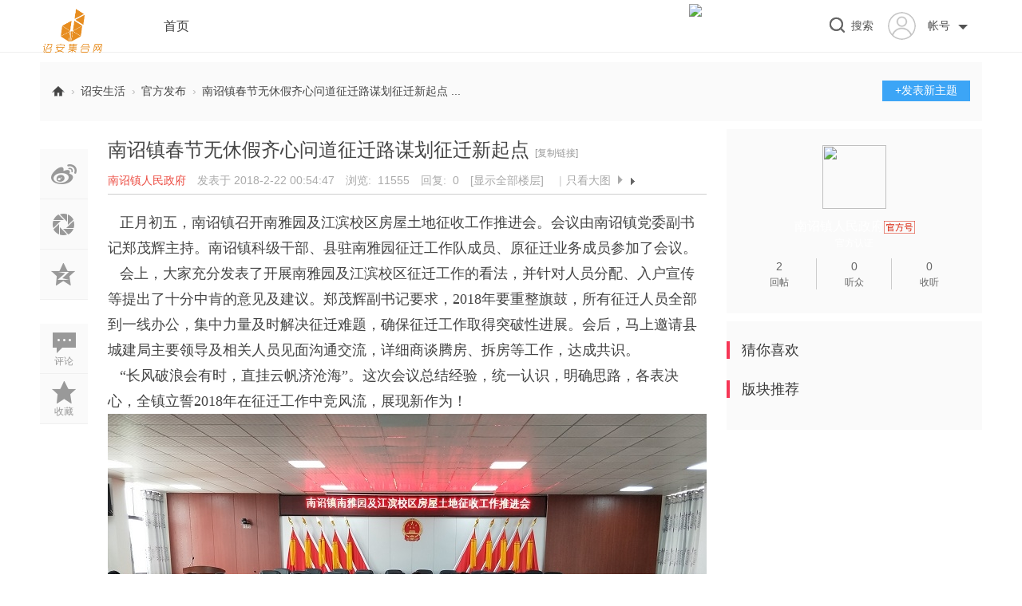

--- FILE ---
content_type: text/html; charset=utf-8
request_url: http://zajihe.com/thread-26125-1-1.html
body_size: 9928
content:
<!DOCTYPE html PUBLIC "-//W3C//DTD XHTML 1.0 Transitional//EN" "http://www.w3.org/TR/xhtml1/DTD/xhtml1-transitional.dtd">
<html xmlns="http://www.w3.org/1999/xhtml">
<head>
<meta http-equiv="X-UA-Compatible" content="IE=8" />
    <meta http-equiv="X-UA-Compatible" content="IE=9" />
<meta http-equiv="X-UA-Compatible" content="IE=10" />
    <meta http-equiv="X-UA-Compatible" content="IE=edge" />
<meta http-equiv="Content-Type" content="text/html; charset=utf-8" />
<title>南诏镇春节无休假齐心问道征迁路谋划征迁新起点-诏安集合网 -  Powered by Discuz!</title>
<link href="http://zajihe.com/thread-26125-1-1.html" rel="canonical" />
<meta name="keywords" content="诏安,诏安论坛,诏安集合网,诏安福建南大门" />
<meta name="description" content="正月初五，南诏镇召开南雅园及江滨校区房屋土地征收工作推进会。会议由南诏镇党委副书记郑茂辉主持。南诏镇科级干部、县驻南雅园征迁工作队成员、原征迁业务成员参加了 ... " />
<meta name="generator" content="Discuz! X3.5" />
<meta name="author" content="Discuz! Team and Comsenz UI Team" />
<meta name="copyright" content="2001-2013 Comsenz Inc." />
<meta name="MSSmartTagsPreventParsing" content="True" />
<meta http-equiv="MSThemeCompatible" content="Yes" />
<base href="http://zajihe.com/" /><link rel="stylesheet" type="text/css" href="data/cache/style_14_common.css?jq8" /><link rel="stylesheet" type="text/css" href="data/cache/style_14_forum_viewthread.css?jq8" /><!--[if IE]><link rel="stylesheet" type="text/css" href="data/cache/style_14_iefix.css?jq8" /><![endif]--><script type="text/javascript">var STYLEID = '14', STATICURL = 'static/', IMGDIR = 'template/laidian_huxiu/images/common', VERHASH = 'jq8', charset = 'utf-8', discuz_uid = '0', cookiepre = 'Amlw_b8f4_', cookiedomain = '.zajihe.com', cookiepath = '/', showusercard = '1', attackevasive = '0', disallowfloat = 'newthread', creditnotice = '2|金币|,5|同城金币|', defaultstyle = '', REPORTURL = 'aHR0cDovL3phamloZS5jb20vdGhyZWFkLTI2MTI1LTEtMS5odG1s', SITEURL = 'http://zajihe.com/', JSPATH = 'data/cache/', CSSPATH = 'data/cache/style_', DYNAMICURL = '';</script>
<script src="data/cache/common.js?jq8" type="text/javascript"></script>
    <meta name="renderer" content="webkit">
<meta name="application-name" content="诏安集合网" />
<meta name="msapplication-tooltip" content="诏安集合网" />
<meta name="msapplication-task" content="name=首页;action-uri=http://zajihe.com/portal.php;icon-uri=http://zajihe.com/template/laidian_huxiu/images/common/portal.ico" /><meta name="msapplication-task" content="name=论坛;action-uri=http://zajihe.com/forum.php;icon-uri=http://zajihe.com/template/laidian_huxiu/images/common/bbs.ico" />
<meta name="msapplication-task" content="name=;action-uri=http://zajihe.com/group.php;icon-uri=http://zajihe.com/template/laidian_huxiu/images/common/group.ico" /><meta name="msapplication-task" content="name=;action-uri=http://zajihe.com/home.php;icon-uri=http://zajihe.com/template/laidian_huxiu/images/common/home.ico" /><link rel="archives" title="诏安集合网" href="http://zajihe.com/archiver/" />
<script src="data/cache/forum.js?jq8" type="text/javascript"></script>
    
    <script src="template/laidian_huxiu/images/js/jquery-1.8.3.min.js" type="text/javascript"></script>
        <script type="text/javascript"> var jq = jQuery.noConflict(); </script> 	
<script src="template/laidian_huxiu/images/js/laidianact.min.js" type="text/javascript"></script>
<link rel="stylesheet" type="text/css" href="template/laidian_huxiu/images/animate.min.css">
        <script language="javascript" type="text/javascript">
            function killErrors() {
                return true;
             }
           window.onerror = killErrors;
        </script>
<script> 
        var wow = new WOW({
               boxClass: 'laidianact',
               animateClass: 'animated',
               offset: 0,
               mobile: true,
               live: true
            });
            wow.init();
        </script>
</head>

<body id="nv_forum" class="pg_viewthread" onkeydown="if(event.keyCode==27) return false;">
<div id="append_parent"></div><div id="ajaxwaitid"></div>


<div class="laidian_hd">
<div  id="laidian_nav" class="laidian_nav">
<div class="wp cl"><div class="laidian_logo"> 
<h1>
<a href="./" title="诏安集合网"><img src="template/laidian_huxiu/images/logo.png" alt="诏安集合网" class="boardlogo" id="boardlogo" border="0" /></a></h1>
</div>

       <div class="laidian_nv z">

<ul>    <li id="mn_portal" ><a href="portal.php" hidefocus="true" title="诏安网"  >首页<span>诏安网</span></a></li>                     </ul>	
    <a style="float: right;display: inline;margin-top: 5px;margin-left: 3px;margin-right: 3px;" href="javascript:;" onclick="showWindow('tom_weixin_guanzu','plugin.php?id=tom_weixin:guanzu','get',0);return false;">
    <img src="source/plugin/tom_weixin/images/wx_guanzhu.gif">
    </a></div>


<div class="login-wrap y">
     <div class="menu-heading">
          <a class="member-login" target="_blank" href="javascript:;">          
      <span><img class="avatar-pic" width="51" height="50" src="template/laidian_huxiu/images/noLogin.png" id="avatar-pic"></span>          
              <span class="member-name" style=" padding-left: 15px; font-size: 14px;overflow: hidden; text-overflow: ellipsis; white-space: nowrap; course: hand; " title="帐号" id="avatar-name">帐号</span>
          </a>
  
  <span class="angle angle-b"></span>

      </div>
     
      <div class="menu-body">
           <div class="menu-body-panel login-detail-wrap">

                <i class="icon_hd icon-arrow-t"></i>

    <a style="display: inline;margin-top: 0px;margin-left: 3px;margin-right: 3px;" href="javascript:;" onclick="showWindow('tom_weixin_guanzu','plugin.php?id=tom_weixin:guanzu','get',0);return false;">
    <img src="source/plugin/tom_weixin/images/wx_guanzhu.gif">
    </a>                
<div class="item" style="padding: 0;">
     <a href="javascript:;" id="qmenu" onmouseover="delayShow(this, function () {showMenu({'ctrlid':'qmenu','pos':'34!','ctrlclass':'a','duration':2});showForummenu(86);})"><span class="icon_hd icon-kuaijie"></span>快捷导航</a>
                </div>

                <div class="item">
     <a href="member.php?mod=logging&amp;action=login&amp;referer=" onclick="showWindow('login', this.href);return false;"><span class="icon_hd icon-login"></span>登录</a>
</div>
                  
                <div class="item">
     <a href="member.php?mod=registerfjzhaoan" rel="nofollow" target="_blank"><span class="icon_hd icon-register"></span>注册</a>
</div>

             </div>
       </div>

</div>



<div class="login-wrap y">
     <div class="menu-heading" style="padding-right: 0;">        
       
         <span class="member-name" style=" padding-left: 10px; font-size: 14px;overflow: hidden; text-overflow: ellipsis; white-space: nowrap; course: hand; " title="帐号" id="avatar-name"> <i class="laidian-icon icon-search "></i> 搜索</span>		  
      </div>
     
      <div class="menu-body">
              <div id="scbar" class="menu-body-panel cl">
  <i class="icon_hd icon-arrow-t"></i>
<form id="scbar_form" method="post" autocomplete="off" onsubmit="searchFocus($('scbar_txt'))" action="search.php?searchsubmit=yes" target="_blank">
<input type="hidden" name="mod" id="scbar_mod" value="search" />
<input type="hidden" name="formhash" value="38b78551" />
<input type="hidden" name="srchtype" value="title" />
<input type="hidden" name="srhfid" value="86" />
<input type="hidden" name="srhlocality" value="forum::viewthread" />
<table cellspacing="0" cellpadding="0">
<tr>

<td><input type="text" name="srchtxt" id="scbar_txt" value="请输入搜索内容" autocomplete="off" x-webkit-speech speech /></td>
<td><button type="submit" name="searchsubmit" id="scbar_btn" sc="1" class="pn pnc" value="true">&nbsp;&nbsp;</button></td>
</tr>
</table>
</form>
</div>
<ul id="scbar_type_menu" class="p_pop" style="display: none;"><li><a href="javascript:;" rel="curforum" fid="86" >本版</a></li><li><a href="javascript:;" rel="article">文章</a></li><li><a href="javascript:;" rel="forum" class="curtype">帖子</a></li><li><a href="javascript:;" rel="user">用户</a></li></ul>
<script type="text/javascript">
initSearchmenu('scbar', '');
</script>
       </div>
</div>

    </div>
</div>

<script src="template/laidian_huxiu/images/js/nav.js" type="text/javascript"></script>

    <div class="p_pop h_pop" id="mn_userapp_menu" style="display: none"></div><div class="laidian_mu">
<div id="mu" class="cl">
</div>
</div></div>

<div id="wp" class="wp"><script type="text/javascript">var fid = parseInt('86'), tid = parseInt('26125');</script>

<script src="data/cache/forum_viewthread.js?jq8" type="text/javascript"></script>
<script type="text/javascript">zoomstatus = parseInt(1);var imagemaxwidth = '750';var aimgcount = new Array();</script>

<style id="diy_style" type="text/css"></style>
<!--[diy=diynavtop]--><div id="diynavtop" class="area"></div><!--[/diy]-->

<div class="forumdisplay_info cl">
<div id="pt" class="bm cl gray" style="float: left;background: #fafafa;">
<div class="z" style="font-size: 14px;">
<a href="./" class="nvhm" title="首页">诏安集合网</a>  <em>&rsaquo;</em> <a href="forum.php?gid=36">诏安生活</a> <em>&rsaquo;</em> <a href="forum-86-1.html">官方发布</a> <em>&rsaquo;</em> <a href="thread-26125-1-1.html">南诏镇春节无休假齐心问道征迁路谋划征迁新起点 ...</a>
 </div>
</div>
<a href="javascript:;" id="newspecial" onmouseover="$('newspecial').id = 'newspecialtmp';this.id = 'newspecial';showMenu({'ctrlid':this.id})" onclick="showWindow('newthread', 'forum.php?mod=post&action=newthread&fid=86')" title="发新帖" class="y pn_post"><i style="background: #3ca5f6; padding: 4px 16px 6px; font-size: 14px; color: #fff;">+发表新主题</i></a></div>

<div class="wp">
<!--[diy=diy1]--><div id="diy1" class="area"></div><!--[/diy]-->
</div>

<div id="ct" class="wp cl ct2">



<div class="wp cl viewthread_wp">
<div class="mn">

<div class="laidian-view-btn">
            <ul>
                <li><a class="jiathis_button_tsina"><i class="icon icon-article icon-article-wb js-weibo js-share-article"></i></a></li>

                <li><a class="jiathis_button_weixin"><i class="icon icon-article icon-article-pyq"></i></a></li>

                <li><a class="jiathis_button_qzone"><i class="icon icon-article icon-article-qzone js-qzone js-share-article"></i></a></li>

                <li><a  href="member.php?mod=logging&amp;action=login&amp;referer=" title="回复"><i class="icon icon-article icon-article-pl">评论</i></a></li>

                <li><a href="member.php?mod=logging&amp;action=login&amp;referer=" title="收藏本帖"><i class="icon icon-article icon-article-col">收藏</i></a></li>
            </ul>
     </div>

<div id="postlist" class="pl bm">
<table cellspacing="0" cellpadding="0" class="d_none">
<tr>
<td class="pls ptn pbn">
<div class="hm ptn">
<span class="xg1">查看:</span> <span class="xi1">11555</span><span class="pipe">|</span><span class="xg1">回复:</span> <span class="xi1">0</span>
</div>
</td>
<td class="plc ptm pbn vwthd">
<h1 class="ts">
<span id="thread_subject">南诏镇春节无休假齐心问道征迁路谋划征迁新起点</span>
</h1>
<span class="xg1">
<a href="thread-26125-1-1.html" onclick="return copyThreadUrl(this, '诏安集合网')" >[复制链接]</a>
</span>
</td>
</tr>
</table>
<div class="nthread_info cl">
<h1 class="ts">
<span id="thread_subject">南诏镇春节无休假齐心问道征迁路谋划征迁新起点</span>					
</h1>
<span class="xg1">
<a href="thread-26125-1-1.html" onclick="return copyThreadUrl(this, '诏安集合网')" >[复制链接]</a>
</span>

<div class="nthread_other">
<div class="authi mb5">					
<a href="space-uid-17986.html" target="_blank" class="au mr10" style="color:#EC4C42">南诏镇人民政府 </a>
发表于
<span class="mr10">2018-2-22 00:54:47</span>					

<span class="mr10">浏览:&nbsp;&nbsp;11555</span>
<span class="mr10">回复:&nbsp;&nbsp;0</span>

<a href="thread-26125-1-1.html" class="lz mr10" rel="nofollow">[显示全部楼层]</a>
<span class="pipe">|</span><a href="forum.php?mod=viewthread&amp;tid=26125&amp;from=album">只看大图</a>
<span class="none"><img src="template/laidian_huxiu/images/common/arw_r.gif" class="vm" alt="回帖奖励" /></span>
<span class="pipe show">|</span><a href="forum.php?mod=viewthread&amp;tid=26125&amp;extra=page%3D1&amp;ordertype=1"  class="show">倒序浏览</a>
<span class="pipe show">|</span><a href="javascript:;" onclick="readmode($('thread_subject').innerHTML, 39168);" class="show">阅读模式</a>


</div>
</div>
</div>


<table cellspacing="0" cellpadding="0" class="ad">
<tr>
<td class="pls">
</td>
<td class="plc">
</td>
</tr>
</table><div id="post_39168" class="nthread_postbox nthread_firstpostbox" ><table id="pid39168" class="plhin nthread_firstpost" summary="pid39168" cellspacing="0" cellpadding="0">
<tr>
<td class="plc nthread_first">
<div class="pct"><style type="text/css">.pcb{margin-right:0}</style><div class="pcb">
 
<div class="t_fsz">
<table cellspacing="0" cellpadding="0"><tr><td class="t_f" id="postmessage_39168">
<div align="left"><font face="宋体"><font size="4">&nbsp; &nbsp;正月初五，南诏镇召开南雅园及江滨校区房屋土地征收工作推进会。会议由南诏镇党委副书记郑茂辉主持。南诏镇科级干部、县驻南雅园征迁工作队成员、原征迁业务成员参加了会议。</font></font></div><div align="left"><font face="宋体"><font size="4">&nbsp; &nbsp;会上，大家充分发表了开展南雅园及江滨校区征迁工作的看法，并针对人员分配、入户宣传等提出了十分中肯的意见及建议。郑茂辉副书记要求，2018年要重整旗鼓，所有征迁人员全部到一线办公，集中力量及时解决征迁难题，确保征迁工作取得突破性进展。会后，马上邀请县城建局主要领导及相关人员见面沟通交流，详细商谈腾房、拆房等工作，达成共识。</font></font></div><div align="left"><font face="宋体"><font size="4">&nbsp; &nbsp;“长风破浪会有时，直挂云帆济沧海”。这次会议总结经验，统一认识，明确思路，各表决心，全镇立誓2018年在征迁工作中竞风流，展现新作为！</font></font></div><div align="left">
<ignore_js_op>

<img src="http://zajihe.oss-cn-qingdao.aliyuncs.com/forum/201802/22/005344s51mw9cpvttcjco0.jpg" alt="集合831392345.jpg" title="集合831392345.jpg" />

</ignore_js_op>
</div><br />
</td></tr></table>


</div>
<div id="comment_39168" class="cm">
</div>

<div id="post_rate_div_39168"></div>
</div>
</div>

</td></tr>
<tr><td class="plc plm">
<div style="clear:both;"></div>

<div class="sign" style="max-height:100px;maxHeightIE:100px;">南诏镇人民政府官方认证账号</div>
</td>
</tr>
<tr id="_postposition39168"></tr>
<tr>
<td class="plc" style="overflow:visible;">
<div class="po hin">
<div class="pob cl">
<em>
<a class="fastre" href="member.php?mod=logging&amp;action=login&amp;referer=">回复</a>
					
</em>

<p>
<a href="javascript:;" id="mgc_post_39168" onmouseover="showMenu(this.id)" class="showmenu">使用道具</a>
<a href="member.php?mod=logging&amp;action=login&amp;referer=">举报</a>
</p>

<ul id="mgc_post_39168_menu" class="p_pop mgcmn" style="display: none;">
</ul>
<script type="text/javascript" reload="1">checkmgcmn('post_39168')</script>
</div>
</div>
</td>
</tr>
<tr class="ad">
<td class="pls">
</td>
<td class="plc">
</td>
</tr>
</table>

<div class="nthread_postinfo">
<span class="t">精彩评论</span> <span class="num">(0)</span><span style="display: none;">
<a href="http://zajihe.com/home.php?mod=spacecp&ac=plugin&id=qqconnect:spacecp&pluginop=share&sh_type=4&thread_id=26125" id="k_share_to_qq" title="QQ好友和群" target="_blank"><i><img src="template/laidian_huxiu/images/common/qq_share.png" alt="QQ好友和群" />QQ好友和群</i></a>
<a href="#" id="k_qqshare" onclick="postToQzone();return false;" title="QQ空间"><i><img src="template/laidian_huxiu/images/common/qzone.gif" alt="QQ空间" />QQ空间</i></a>
</span>
</div>
<script type="text/javascript" reload="1">
aimgcount[39168] = ['23183'];
attachimggroup(39168);
var aimgfid = 0;
</script>
</div><div id="postlistreply" class="pl"><div id="post_new" class="viewthread_table" style="display: none"></div></div>
</div>

<form method="post" autocomplete="off" name="modactions" id="modactions">
<input type="hidden" name="formhash" value="38b78551" />
<input type="hidden" name="optgroup" />
<input type="hidden" name="operation" />
<input type="hidden" name="listextra" value="page%3D1" />
<input type="hidden" name="page" value="1" />
</form>


<div class="pgs mtm mbm cl" style="padding: 5px 0 20px;">
</div>

<!--[diy=diyfastposttop]--><div id="diyfastposttop" class="area"></div><!--[/diy]-->
<script type="text/javascript">
var postminchars = parseInt('0');
var postmaxchars = parseInt('100000');
var disablepostctrl = parseInt('0');
</script>

<div id="f_pst" class="pl bm bmw">
<form method="post" autocomplete="off" id="fastpostform" action="forum.php?mod=post&amp;action=reply&amp;fid=86&amp;tid=26125&amp;extra=page%3D1&amp;replysubmit=yes&amp;infloat=yes&amp;handlekey=fastpost" onSubmit="return fastpostvalidate(this)">
<table cellspacing="0" cellpadding="0">
<tr>
<td class="pls">
</td>
<td class="plc">

<span id="fastpostreturn"></span>


<div class="cl">
<div id="fastposteditor">
<div class="tedt mtn">
<div class="bar">
<span class="y">
<a href="forum.php?mod=post&amp;action=reply&amp;fid=86&amp;tid=26125" onclick="return switchAdvanceMode(this.href)">高级模式</a>
</span><script src="data/cache/seditor.js?jq8" type="text/javascript"></script>
<div class="fpd">
<a href="javascript:;" title="文字加粗" class="fbld">B</a>
<a href="javascript:;" title="设置文字颜色" class="fclr" id="fastpostforecolor">Color</a>
<a id="fastpostimg" href="javascript:;" title="图片" class="fmg">Image</a>
<a id="fastposturl" href="javascript:;" title="添加链接" class="flnk">Link</a>
<a id="fastpostquote" href="javascript:;" title="引用" class="fqt">Quote</a>
<a id="fastpostcode" href="javascript:;" title="代码" class="fcd">Code</a>
<a href="javascript:;" class="fsml" id="fastpostsml">Smilies</a>
</div></div>
<div class="area">
<div class="pt hm">
您需要登录后才可以回帖 <a href="member.php?mod=logging&amp;action=login" onclick="showWindow('login', this.href)" class="xi2">登录</a> | <a href="member.php?mod=registerfjzhaoan" class="xi2">注册</a>


<a href="http://zajihe.com/connect.php?mod=login&op=init&referer=forum.php%3Fmod%3Dviewthread%26tid%3D26125%26extra%3Dpage%253D1%26page%3D1&statfrom=login" target="_top" rel="nofollow"><img src="template/laidian_huxiu/images/common/qq_login.gif" class="vm" /></a>

<a href="javascript:;" onclick="showWindow('wechat_bind1', 'plugin.php?id=xigua_login:login&qr=1')"><img src="source/plugin/xigua_login/static/wechat_login1.png" align="absmiddle"></a> </div>
</div>
</div>
</div>
</div>
<div id="seccheck_fastpost">
</div>


<input type="hidden" name="formhash" value="38b78551" />
<input type="hidden" name="usesig" value="" />
<input type="hidden" name="subject" value="  " />
<p class="ptm pnpost">
<a href="home.php?mod=spacecp&amp;ac=credit&amp;op=rule&amp;fid=86" class="y" target="_blank">本版积分规则</a>
<button type="button" onclick="showWindow('login', 'member.php?mod=logging&action=login&guestmessage=yes')" onmouseover="checkpostrule('seccheck_fastpost', 'ac=reply');this.onmouseover=null" name="replysubmit" id="fastpostsubmit" class="pn pnc vm pn_y mr10" value="replysubmit" tabindex="5"><strong style="letter-spacing: 3px; font-size: 16px; text-align: center;">评论</strong></button>
<label class="lb"><input type="checkbox" name="adddynamic" class="pc" value="1" />回帖并转播</label>
<label for="fastpostrefresh"><input id="fastpostrefresh" type="checkbox" class="pc" />回帖后跳转到最后一页</label>
<script type="text/javascript">if(getcookie('fastpostrefresh') == 1) {$('fastpostrefresh').checked=true;}</script>
</p>
</td>
</tr>
</table>
</form>
</div>
</div>
<div class="sd sd_allbox"><div class="viewthread_authorinfo">
<div class="avatar" onmouseover="showauthor(this, 'userinfo39168')"><a href="space-uid-17986.html" class="avtm" target="_blank"><img src="http://www.zajihe.com/uc_server/avatar.php?uid=17986&size=middle&ts=1" class="user_avatar"></a></div>
<div class="authi"><a href="space-uid-17986.html" target="_blank" class="xw1" style="color: #FFFFFF">南诏镇人民政府</a><img src="data/attachment/common/8e/common_25_usergroup_icon.png" alt="" class="vm" /></div>
<div class="authortitle"><font color="#FFFFFF">官方认证</font></div>
<div class="tns xg2"><table cellspacing="0" cellpadding="0"><th><p><a href="home.php?mod=space&uid=17986&do=thread&type=reply&view=me&from=space" class="xi2">2</a></p>回帖</th><th><p><a href="home.php?mod=follow&do=follower&uid=17986" class="xi2">0</a></p>听众</th><td><p><a href="home.php?mod=follow&do=following&uid=17986" class="xi2">0</a></p>收听</td></table></div>
<p><a href="home.php?mod=spacecp&amp;ac=usergroup&amp;gid=25" target="_blank"><img src="data/attachment/common/8e/common_25_usergroup_icon.png" alt="" class="vm" /></a></p>
<p><em><a href="home.php?mod=spacecp&amp;ac=usergroup&amp;gid=25" target="_blank"><font color="#FFFFFF">官方认证</font></a></em></p>


<p><span></span></p>



<dl class="pil cl">
	<dt>积分</dt><dd><a href="home.php?mod=space&uid=17986&do=profile" target="_blank" class="xi2">39</a></dd>
</dl>

<dl class="pil cl"></dl></div>

    <div class="diyboxcss">
<!--[diy=diyforumlistsd]--><div id="diyforumlistsd" class="area"><div id="frameT40qun" class="cl_frame_bm frame move-span cl frame-1"><div class="title frame-title"><span class="titletext">猜你喜欢</span></div><div id="frameT40qun_left" class="column frame-1-c"><div id="frameT40qun_left_temp" class="move-span temp"></div><div id="portal_block_557" class="cl_block_bm block move-span"><div id="portal_block_557_content" class="dxb_bc"><ul class="cxrandom cl"></ul></div></div></div></div><div id="framep4PC6J" class="frame move-span cl frame-1"><div id="framep4PC6J_left" class="column frame-1-c"><div id="framep4PC6J_left_temp" class="move-span temp"></div><div id="portal_block_601" class="block move-span"><div id="portal_block_601_content" class="dxb_bc"><div class="portal_block_summary"><script type="text/javascript">
    /*320*320 创建于 2017/3/30*/
    var cpro_id = "u2940818";
</script>
<script type="text/javascript" src="http://cpro.baidustatic.com/cpro/ui/c.js"></script></div></div></div></div></div><div id="frameRgKw60" class="frame move-span cl frame-1"><div class="title frame-title"><span class="titletext">版块推荐</span></div><div id="frameRgKw60_left" class="column frame-1-c"><div id="frameRgKw60_left_temp" class="move-span temp"></div><div id="portal_block_556" class="block move-span"><div id="portal_block_556_content" class="dxb_bc"><div class="plays box">
	<ul></ul>
</div></div></div></div></div></div><!--[/diy]-->
    </div>
<div class="diyboxcss hyh" style="width: 320px;padding: 0;">
<!--[diy=diyforumlisthd]--><div id="diyforumlisthd" class="area"></div><!--[/diy]-->
    </div>
<div class="diyboxcss">
<!--[diy=diyforumlisthot]--><div id="diyforumlisthot" class="area"></div><!--[/diy]-->
    </div>
<div class="diyboxcss">
<!--[diy=diyforumlistkf]--><div id="diyforumlistkf" class="area"></div><!--[/diy]-->
    </div>
<!--[diy=diyviewthreadsd]--><div id="diyviewthreadsd" class="area"></div><!--[/diy]-->
</div>
</div>

</div>

<div class="wp mtn">
<!--[diy=diy3]--><div id="diy3" class="area"></div><!--[/diy]-->
</div>

<script src="http://v3.jiathis.com/code/jia.js" type="text/javascript" charset="utf-8"></script>

<script type="text/javascript">
function succeedhandle_followmod(url, msg, values) {
var fObj = $('followmod_'+values['fuid']);
if(values['type'] == 'add') {
fObj.innerHTML = '不收听';
fObj.href = 'home.php?mod=spacecp&ac=follow&op=del&fuid='+values['fuid'];
} else if(values['type'] == 'del') {
fObj.innerHTML = '收听TA';
fObj.href = 'home.php?mod=spacecp&ac=follow&op=add&hash=38b78551&fuid='+values['fuid'];
}
}
fixed_avatar([39168], 1);

</script>
<script>
function tab(){
document.getElementById("fastpostmessage").focus();
}
</script></div>
<script>
var myformhash = '38b78551', xtimespace = 60000;
check_x_cron();
function check_x_cron(){
    var xhr = new XMLHttpRequest();
    xhr.open("GET", "plugin.php?id=xigua_x:cron&formhashs="+myformhash, true);
    xhr.setRequestHeader("Content-type","application/x-www-form-urlencoded");
    xhr.onreadystatechange = function(){ if (xhr.readyState == 4 && xhr.status == 200) {
        if(xhr.responseText=='stop' || xhr.responseText.length>20 || xhr.responseText.length<1){
        }else{
            setTimeout(function() {
              check_x_cron();
            }, xhr.responseText?xhr.responseText:xtimespace );
        }
    }  };
    xhr.send();
}
</script><div id="ft" class="cl" style="margin-top: 25px;">
 		<div class="wp">
<div class="ft_t cl">
  <dl class="lk">
<dd>
  </dd>
</dl>
</div>
</div>
<div id="ft" class="ft_b wp cl">
<div class="wp">
<div id="flk" class="y">
<p>
<a href="archiver/" >Archiver</a><span class="pipe">|</span><a href="forum.php?showmobile=yes" >手机版</a><span class="pipe">|</span><a href="forum.php?mod=misc&action=showdarkroom" >小黑屋</a><span class="pipe">|</span><strong><a href="http://www.zajihe.com" target="_blank">诏安集合网</a></strong>
( <a href="http://beian.miit.gov.cn/" target="_blank">闽ICP备11004286号</a> )<script>
var _hmt = _hmt || [];
(function() {
  var hm = document.createElement("script");
  hm.src = "https://hm.baidu.com/hm.js?ca3c8cc51b37de0f93e2222ada8d6b34";
  var s = document.getElementsByTagName("script")[0]; 
  s.parentNode.insertBefore(hm, s);
})();
</script>
</p>
<p class="xs0">
GMT+8, 2026-1-20 12:05<span id="debuginfo">
</span>
</p>
</div>
<div id="frt">
<p>Powered by <strong><a href="https://www.discuz.vip/" target="_blank">Discuz!</a></strong> <em>X3.5</em></p>
<p class="xs0">&copy; 2001-2025 <a href="https://code.dismall.com/" target="_blank">Discuz! Team</a>.</p>
</div></div>
</div>
<script src="home.php?mod=misc&ac=sendmail&rand=1768881916" type="text/javascript"></script>
<div class="go-top go_dn" id="go-top">
    <a href="javascript:;" class="uc-2vm"></a>
<div class="uc-2vm-pop go_dn">
<h2 class="title-2wm">用微信扫一扫</h2>
<div class="logo-2wm-box">
<img src="template/laidian_huxiu/images/ft/weixin.jpg" alt="诏安集合网" width="240" height="240">
</div>
</div>
    <a href="#" target="_blank" class="feedback"></a>
    <a href="javascript:;" class="go"></a>
</div>

<script>
jq(function(){
jq(window).on('scroll',function(){
var st = jq(document).scrollTop();
if( st>0 ){
if( jq('#main-container').length != 0  ){
var w = jq(window).width(),mw = jq('#main-container').width();
if( (w-mw)/2 > 70 )
jq('#go-top').css({'left':(w-mw)/2+mw+20});
else{
jq('#go-top').css({'left':'auto'});
}
}
jq('#go-top').fadeIn(function(){
jq(this).removeClass('go_dn');
});
}else{
jq('#go-top').fadeOut(function(){
jq(this).addClass('go_dn');
});
}	
});
jq('#go-top .go').on('click',function(){
jq('html,body').animate({'scrollTop':0},500);
});

jq('#go-top .uc-2vm').hover(function(){
jq('#go-top .uc-2vm-pop').removeClass('go_dn');
},function(){
jq('#go-top .uc-2vm-pop').addClass('go_dn');
});
});
</script>

</body>
</html>
